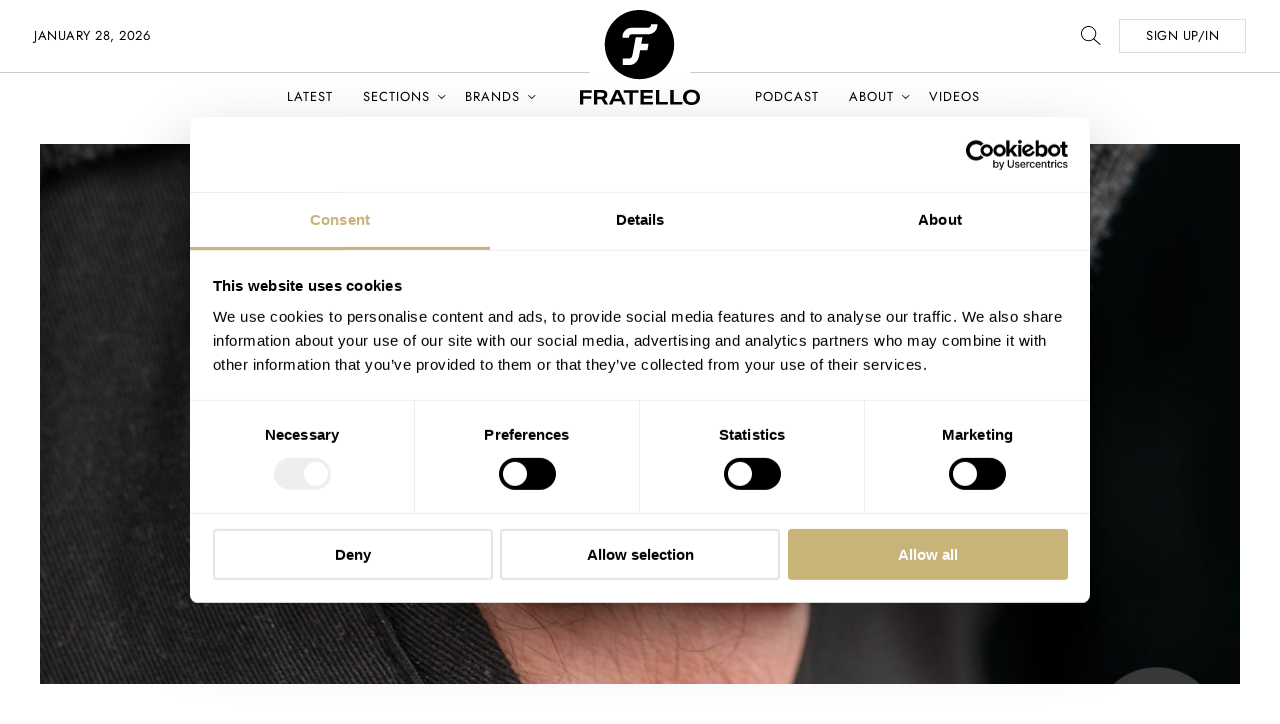

--- FILE ---
content_type: image/svg+xml
request_url: https://www.fratellowatches.com/wp-content/themes/fratellomag/assets/images/search-icon.svg
body_size: -17
content:
<?xml version="1.0" encoding="utf-8"?>
<!-- Generator: Adobe Illustrator 24.2.3, SVG Export Plug-In . SVG Version: 6.00 Build 0)  -->
<svg version="1.1" id="Layer_1" xmlns="http://www.w3.org/2000/svg" xmlns:xlink="http://www.w3.org/1999/xlink" x="0px" y="0px"
	 viewBox="0 0 21 20" style="enable-background:new 0 0 21 20;" xml:space="preserve">
<style type="text/css">
	.st0{fill:#383838;}
</style>
<path class="st0" d="M20.7,19.2l-6.8-5.8C15.2,12,16,10.1,16,8c0-4.4-3.6-8-8-8S0,3.6,0,8s3.6,8,8,8c2,0,3.7-0.7,5.1-1.9L20,20
	L20.7,19.2z M8,15c-3.9,0-7-3.1-7-7c0-3.9,3.1-7,7-7c3.9,0,7,3.1,7,7C15,11.9,11.9,15,8,15z"/>
</svg>


--- FILE ---
content_type: image/svg+xml
request_url: https://www.fratellowatches.com/wp-content/themes/fratellomag/assets/images/reply-to.svg
body_size: -33
content:
<?xml version="1.0" encoding="UTF-8"?>
<svg width="25px" height="16px" viewBox="0 0 25 16" version="1.1" xmlns="http://www.w3.org/2000/svg" xmlns:xlink="http://www.w3.org/1999/xlink">
    <title>Fratello_reply</title>
    <g id="Comment-box" stroke="none" stroke-width="1" fill="none" fill-rule="evenodd">
        <path d="M8,16 L4.57695098e-17,8 L8,0 L8,4.499 L10.956543,4.5 C17.6493335,4.5 23.2452282,9.196369 24.6285311,15.4734109 C21.5256261,13.0683264 17.6577749,11.6034358 13.4519031,11.5052687 L13,11.5 L8,11.499 L8,16 Z" id="Fratello_reply" fill="#000000"></path>
    </g>
</svg>